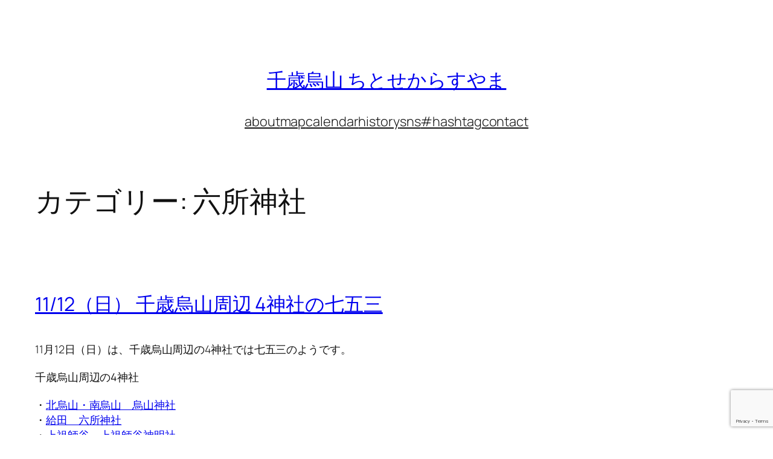

--- FILE ---
content_type: text/html; charset=utf-8
request_url: https://www.google.com/recaptcha/api2/anchor?ar=1&k=6Lckh38qAAAAAP4C-9P7uGXGdSAqPz1szQkfsgDW&co=aHR0cHM6Ly9jaGl0b3Nla2FyYXN1eWFtYS5jb206NDQz&hl=en&v=PoyoqOPhxBO7pBk68S4YbpHZ&size=invisible&anchor-ms=20000&execute-ms=30000&cb=b9dzai8r1onb
body_size: 48706
content:
<!DOCTYPE HTML><html dir="ltr" lang="en"><head><meta http-equiv="Content-Type" content="text/html; charset=UTF-8">
<meta http-equiv="X-UA-Compatible" content="IE=edge">
<title>reCAPTCHA</title>
<style type="text/css">
/* cyrillic-ext */
@font-face {
  font-family: 'Roboto';
  font-style: normal;
  font-weight: 400;
  font-stretch: 100%;
  src: url(//fonts.gstatic.com/s/roboto/v48/KFO7CnqEu92Fr1ME7kSn66aGLdTylUAMa3GUBHMdazTgWw.woff2) format('woff2');
  unicode-range: U+0460-052F, U+1C80-1C8A, U+20B4, U+2DE0-2DFF, U+A640-A69F, U+FE2E-FE2F;
}
/* cyrillic */
@font-face {
  font-family: 'Roboto';
  font-style: normal;
  font-weight: 400;
  font-stretch: 100%;
  src: url(//fonts.gstatic.com/s/roboto/v48/KFO7CnqEu92Fr1ME7kSn66aGLdTylUAMa3iUBHMdazTgWw.woff2) format('woff2');
  unicode-range: U+0301, U+0400-045F, U+0490-0491, U+04B0-04B1, U+2116;
}
/* greek-ext */
@font-face {
  font-family: 'Roboto';
  font-style: normal;
  font-weight: 400;
  font-stretch: 100%;
  src: url(//fonts.gstatic.com/s/roboto/v48/KFO7CnqEu92Fr1ME7kSn66aGLdTylUAMa3CUBHMdazTgWw.woff2) format('woff2');
  unicode-range: U+1F00-1FFF;
}
/* greek */
@font-face {
  font-family: 'Roboto';
  font-style: normal;
  font-weight: 400;
  font-stretch: 100%;
  src: url(//fonts.gstatic.com/s/roboto/v48/KFO7CnqEu92Fr1ME7kSn66aGLdTylUAMa3-UBHMdazTgWw.woff2) format('woff2');
  unicode-range: U+0370-0377, U+037A-037F, U+0384-038A, U+038C, U+038E-03A1, U+03A3-03FF;
}
/* math */
@font-face {
  font-family: 'Roboto';
  font-style: normal;
  font-weight: 400;
  font-stretch: 100%;
  src: url(//fonts.gstatic.com/s/roboto/v48/KFO7CnqEu92Fr1ME7kSn66aGLdTylUAMawCUBHMdazTgWw.woff2) format('woff2');
  unicode-range: U+0302-0303, U+0305, U+0307-0308, U+0310, U+0312, U+0315, U+031A, U+0326-0327, U+032C, U+032F-0330, U+0332-0333, U+0338, U+033A, U+0346, U+034D, U+0391-03A1, U+03A3-03A9, U+03B1-03C9, U+03D1, U+03D5-03D6, U+03F0-03F1, U+03F4-03F5, U+2016-2017, U+2034-2038, U+203C, U+2040, U+2043, U+2047, U+2050, U+2057, U+205F, U+2070-2071, U+2074-208E, U+2090-209C, U+20D0-20DC, U+20E1, U+20E5-20EF, U+2100-2112, U+2114-2115, U+2117-2121, U+2123-214F, U+2190, U+2192, U+2194-21AE, U+21B0-21E5, U+21F1-21F2, U+21F4-2211, U+2213-2214, U+2216-22FF, U+2308-230B, U+2310, U+2319, U+231C-2321, U+2336-237A, U+237C, U+2395, U+239B-23B7, U+23D0, U+23DC-23E1, U+2474-2475, U+25AF, U+25B3, U+25B7, U+25BD, U+25C1, U+25CA, U+25CC, U+25FB, U+266D-266F, U+27C0-27FF, U+2900-2AFF, U+2B0E-2B11, U+2B30-2B4C, U+2BFE, U+3030, U+FF5B, U+FF5D, U+1D400-1D7FF, U+1EE00-1EEFF;
}
/* symbols */
@font-face {
  font-family: 'Roboto';
  font-style: normal;
  font-weight: 400;
  font-stretch: 100%;
  src: url(//fonts.gstatic.com/s/roboto/v48/KFO7CnqEu92Fr1ME7kSn66aGLdTylUAMaxKUBHMdazTgWw.woff2) format('woff2');
  unicode-range: U+0001-000C, U+000E-001F, U+007F-009F, U+20DD-20E0, U+20E2-20E4, U+2150-218F, U+2190, U+2192, U+2194-2199, U+21AF, U+21E6-21F0, U+21F3, U+2218-2219, U+2299, U+22C4-22C6, U+2300-243F, U+2440-244A, U+2460-24FF, U+25A0-27BF, U+2800-28FF, U+2921-2922, U+2981, U+29BF, U+29EB, U+2B00-2BFF, U+4DC0-4DFF, U+FFF9-FFFB, U+10140-1018E, U+10190-1019C, U+101A0, U+101D0-101FD, U+102E0-102FB, U+10E60-10E7E, U+1D2C0-1D2D3, U+1D2E0-1D37F, U+1F000-1F0FF, U+1F100-1F1AD, U+1F1E6-1F1FF, U+1F30D-1F30F, U+1F315, U+1F31C, U+1F31E, U+1F320-1F32C, U+1F336, U+1F378, U+1F37D, U+1F382, U+1F393-1F39F, U+1F3A7-1F3A8, U+1F3AC-1F3AF, U+1F3C2, U+1F3C4-1F3C6, U+1F3CA-1F3CE, U+1F3D4-1F3E0, U+1F3ED, U+1F3F1-1F3F3, U+1F3F5-1F3F7, U+1F408, U+1F415, U+1F41F, U+1F426, U+1F43F, U+1F441-1F442, U+1F444, U+1F446-1F449, U+1F44C-1F44E, U+1F453, U+1F46A, U+1F47D, U+1F4A3, U+1F4B0, U+1F4B3, U+1F4B9, U+1F4BB, U+1F4BF, U+1F4C8-1F4CB, U+1F4D6, U+1F4DA, U+1F4DF, U+1F4E3-1F4E6, U+1F4EA-1F4ED, U+1F4F7, U+1F4F9-1F4FB, U+1F4FD-1F4FE, U+1F503, U+1F507-1F50B, U+1F50D, U+1F512-1F513, U+1F53E-1F54A, U+1F54F-1F5FA, U+1F610, U+1F650-1F67F, U+1F687, U+1F68D, U+1F691, U+1F694, U+1F698, U+1F6AD, U+1F6B2, U+1F6B9-1F6BA, U+1F6BC, U+1F6C6-1F6CF, U+1F6D3-1F6D7, U+1F6E0-1F6EA, U+1F6F0-1F6F3, U+1F6F7-1F6FC, U+1F700-1F7FF, U+1F800-1F80B, U+1F810-1F847, U+1F850-1F859, U+1F860-1F887, U+1F890-1F8AD, U+1F8B0-1F8BB, U+1F8C0-1F8C1, U+1F900-1F90B, U+1F93B, U+1F946, U+1F984, U+1F996, U+1F9E9, U+1FA00-1FA6F, U+1FA70-1FA7C, U+1FA80-1FA89, U+1FA8F-1FAC6, U+1FACE-1FADC, U+1FADF-1FAE9, U+1FAF0-1FAF8, U+1FB00-1FBFF;
}
/* vietnamese */
@font-face {
  font-family: 'Roboto';
  font-style: normal;
  font-weight: 400;
  font-stretch: 100%;
  src: url(//fonts.gstatic.com/s/roboto/v48/KFO7CnqEu92Fr1ME7kSn66aGLdTylUAMa3OUBHMdazTgWw.woff2) format('woff2');
  unicode-range: U+0102-0103, U+0110-0111, U+0128-0129, U+0168-0169, U+01A0-01A1, U+01AF-01B0, U+0300-0301, U+0303-0304, U+0308-0309, U+0323, U+0329, U+1EA0-1EF9, U+20AB;
}
/* latin-ext */
@font-face {
  font-family: 'Roboto';
  font-style: normal;
  font-weight: 400;
  font-stretch: 100%;
  src: url(//fonts.gstatic.com/s/roboto/v48/KFO7CnqEu92Fr1ME7kSn66aGLdTylUAMa3KUBHMdazTgWw.woff2) format('woff2');
  unicode-range: U+0100-02BA, U+02BD-02C5, U+02C7-02CC, U+02CE-02D7, U+02DD-02FF, U+0304, U+0308, U+0329, U+1D00-1DBF, U+1E00-1E9F, U+1EF2-1EFF, U+2020, U+20A0-20AB, U+20AD-20C0, U+2113, U+2C60-2C7F, U+A720-A7FF;
}
/* latin */
@font-face {
  font-family: 'Roboto';
  font-style: normal;
  font-weight: 400;
  font-stretch: 100%;
  src: url(//fonts.gstatic.com/s/roboto/v48/KFO7CnqEu92Fr1ME7kSn66aGLdTylUAMa3yUBHMdazQ.woff2) format('woff2');
  unicode-range: U+0000-00FF, U+0131, U+0152-0153, U+02BB-02BC, U+02C6, U+02DA, U+02DC, U+0304, U+0308, U+0329, U+2000-206F, U+20AC, U+2122, U+2191, U+2193, U+2212, U+2215, U+FEFF, U+FFFD;
}
/* cyrillic-ext */
@font-face {
  font-family: 'Roboto';
  font-style: normal;
  font-weight: 500;
  font-stretch: 100%;
  src: url(//fonts.gstatic.com/s/roboto/v48/KFO7CnqEu92Fr1ME7kSn66aGLdTylUAMa3GUBHMdazTgWw.woff2) format('woff2');
  unicode-range: U+0460-052F, U+1C80-1C8A, U+20B4, U+2DE0-2DFF, U+A640-A69F, U+FE2E-FE2F;
}
/* cyrillic */
@font-face {
  font-family: 'Roboto';
  font-style: normal;
  font-weight: 500;
  font-stretch: 100%;
  src: url(//fonts.gstatic.com/s/roboto/v48/KFO7CnqEu92Fr1ME7kSn66aGLdTylUAMa3iUBHMdazTgWw.woff2) format('woff2');
  unicode-range: U+0301, U+0400-045F, U+0490-0491, U+04B0-04B1, U+2116;
}
/* greek-ext */
@font-face {
  font-family: 'Roboto';
  font-style: normal;
  font-weight: 500;
  font-stretch: 100%;
  src: url(//fonts.gstatic.com/s/roboto/v48/KFO7CnqEu92Fr1ME7kSn66aGLdTylUAMa3CUBHMdazTgWw.woff2) format('woff2');
  unicode-range: U+1F00-1FFF;
}
/* greek */
@font-face {
  font-family: 'Roboto';
  font-style: normal;
  font-weight: 500;
  font-stretch: 100%;
  src: url(//fonts.gstatic.com/s/roboto/v48/KFO7CnqEu92Fr1ME7kSn66aGLdTylUAMa3-UBHMdazTgWw.woff2) format('woff2');
  unicode-range: U+0370-0377, U+037A-037F, U+0384-038A, U+038C, U+038E-03A1, U+03A3-03FF;
}
/* math */
@font-face {
  font-family: 'Roboto';
  font-style: normal;
  font-weight: 500;
  font-stretch: 100%;
  src: url(//fonts.gstatic.com/s/roboto/v48/KFO7CnqEu92Fr1ME7kSn66aGLdTylUAMawCUBHMdazTgWw.woff2) format('woff2');
  unicode-range: U+0302-0303, U+0305, U+0307-0308, U+0310, U+0312, U+0315, U+031A, U+0326-0327, U+032C, U+032F-0330, U+0332-0333, U+0338, U+033A, U+0346, U+034D, U+0391-03A1, U+03A3-03A9, U+03B1-03C9, U+03D1, U+03D5-03D6, U+03F0-03F1, U+03F4-03F5, U+2016-2017, U+2034-2038, U+203C, U+2040, U+2043, U+2047, U+2050, U+2057, U+205F, U+2070-2071, U+2074-208E, U+2090-209C, U+20D0-20DC, U+20E1, U+20E5-20EF, U+2100-2112, U+2114-2115, U+2117-2121, U+2123-214F, U+2190, U+2192, U+2194-21AE, U+21B0-21E5, U+21F1-21F2, U+21F4-2211, U+2213-2214, U+2216-22FF, U+2308-230B, U+2310, U+2319, U+231C-2321, U+2336-237A, U+237C, U+2395, U+239B-23B7, U+23D0, U+23DC-23E1, U+2474-2475, U+25AF, U+25B3, U+25B7, U+25BD, U+25C1, U+25CA, U+25CC, U+25FB, U+266D-266F, U+27C0-27FF, U+2900-2AFF, U+2B0E-2B11, U+2B30-2B4C, U+2BFE, U+3030, U+FF5B, U+FF5D, U+1D400-1D7FF, U+1EE00-1EEFF;
}
/* symbols */
@font-face {
  font-family: 'Roboto';
  font-style: normal;
  font-weight: 500;
  font-stretch: 100%;
  src: url(//fonts.gstatic.com/s/roboto/v48/KFO7CnqEu92Fr1ME7kSn66aGLdTylUAMaxKUBHMdazTgWw.woff2) format('woff2');
  unicode-range: U+0001-000C, U+000E-001F, U+007F-009F, U+20DD-20E0, U+20E2-20E4, U+2150-218F, U+2190, U+2192, U+2194-2199, U+21AF, U+21E6-21F0, U+21F3, U+2218-2219, U+2299, U+22C4-22C6, U+2300-243F, U+2440-244A, U+2460-24FF, U+25A0-27BF, U+2800-28FF, U+2921-2922, U+2981, U+29BF, U+29EB, U+2B00-2BFF, U+4DC0-4DFF, U+FFF9-FFFB, U+10140-1018E, U+10190-1019C, U+101A0, U+101D0-101FD, U+102E0-102FB, U+10E60-10E7E, U+1D2C0-1D2D3, U+1D2E0-1D37F, U+1F000-1F0FF, U+1F100-1F1AD, U+1F1E6-1F1FF, U+1F30D-1F30F, U+1F315, U+1F31C, U+1F31E, U+1F320-1F32C, U+1F336, U+1F378, U+1F37D, U+1F382, U+1F393-1F39F, U+1F3A7-1F3A8, U+1F3AC-1F3AF, U+1F3C2, U+1F3C4-1F3C6, U+1F3CA-1F3CE, U+1F3D4-1F3E0, U+1F3ED, U+1F3F1-1F3F3, U+1F3F5-1F3F7, U+1F408, U+1F415, U+1F41F, U+1F426, U+1F43F, U+1F441-1F442, U+1F444, U+1F446-1F449, U+1F44C-1F44E, U+1F453, U+1F46A, U+1F47D, U+1F4A3, U+1F4B0, U+1F4B3, U+1F4B9, U+1F4BB, U+1F4BF, U+1F4C8-1F4CB, U+1F4D6, U+1F4DA, U+1F4DF, U+1F4E3-1F4E6, U+1F4EA-1F4ED, U+1F4F7, U+1F4F9-1F4FB, U+1F4FD-1F4FE, U+1F503, U+1F507-1F50B, U+1F50D, U+1F512-1F513, U+1F53E-1F54A, U+1F54F-1F5FA, U+1F610, U+1F650-1F67F, U+1F687, U+1F68D, U+1F691, U+1F694, U+1F698, U+1F6AD, U+1F6B2, U+1F6B9-1F6BA, U+1F6BC, U+1F6C6-1F6CF, U+1F6D3-1F6D7, U+1F6E0-1F6EA, U+1F6F0-1F6F3, U+1F6F7-1F6FC, U+1F700-1F7FF, U+1F800-1F80B, U+1F810-1F847, U+1F850-1F859, U+1F860-1F887, U+1F890-1F8AD, U+1F8B0-1F8BB, U+1F8C0-1F8C1, U+1F900-1F90B, U+1F93B, U+1F946, U+1F984, U+1F996, U+1F9E9, U+1FA00-1FA6F, U+1FA70-1FA7C, U+1FA80-1FA89, U+1FA8F-1FAC6, U+1FACE-1FADC, U+1FADF-1FAE9, U+1FAF0-1FAF8, U+1FB00-1FBFF;
}
/* vietnamese */
@font-face {
  font-family: 'Roboto';
  font-style: normal;
  font-weight: 500;
  font-stretch: 100%;
  src: url(//fonts.gstatic.com/s/roboto/v48/KFO7CnqEu92Fr1ME7kSn66aGLdTylUAMa3OUBHMdazTgWw.woff2) format('woff2');
  unicode-range: U+0102-0103, U+0110-0111, U+0128-0129, U+0168-0169, U+01A0-01A1, U+01AF-01B0, U+0300-0301, U+0303-0304, U+0308-0309, U+0323, U+0329, U+1EA0-1EF9, U+20AB;
}
/* latin-ext */
@font-face {
  font-family: 'Roboto';
  font-style: normal;
  font-weight: 500;
  font-stretch: 100%;
  src: url(//fonts.gstatic.com/s/roboto/v48/KFO7CnqEu92Fr1ME7kSn66aGLdTylUAMa3KUBHMdazTgWw.woff2) format('woff2');
  unicode-range: U+0100-02BA, U+02BD-02C5, U+02C7-02CC, U+02CE-02D7, U+02DD-02FF, U+0304, U+0308, U+0329, U+1D00-1DBF, U+1E00-1E9F, U+1EF2-1EFF, U+2020, U+20A0-20AB, U+20AD-20C0, U+2113, U+2C60-2C7F, U+A720-A7FF;
}
/* latin */
@font-face {
  font-family: 'Roboto';
  font-style: normal;
  font-weight: 500;
  font-stretch: 100%;
  src: url(//fonts.gstatic.com/s/roboto/v48/KFO7CnqEu92Fr1ME7kSn66aGLdTylUAMa3yUBHMdazQ.woff2) format('woff2');
  unicode-range: U+0000-00FF, U+0131, U+0152-0153, U+02BB-02BC, U+02C6, U+02DA, U+02DC, U+0304, U+0308, U+0329, U+2000-206F, U+20AC, U+2122, U+2191, U+2193, U+2212, U+2215, U+FEFF, U+FFFD;
}
/* cyrillic-ext */
@font-face {
  font-family: 'Roboto';
  font-style: normal;
  font-weight: 900;
  font-stretch: 100%;
  src: url(//fonts.gstatic.com/s/roboto/v48/KFO7CnqEu92Fr1ME7kSn66aGLdTylUAMa3GUBHMdazTgWw.woff2) format('woff2');
  unicode-range: U+0460-052F, U+1C80-1C8A, U+20B4, U+2DE0-2DFF, U+A640-A69F, U+FE2E-FE2F;
}
/* cyrillic */
@font-face {
  font-family: 'Roboto';
  font-style: normal;
  font-weight: 900;
  font-stretch: 100%;
  src: url(//fonts.gstatic.com/s/roboto/v48/KFO7CnqEu92Fr1ME7kSn66aGLdTylUAMa3iUBHMdazTgWw.woff2) format('woff2');
  unicode-range: U+0301, U+0400-045F, U+0490-0491, U+04B0-04B1, U+2116;
}
/* greek-ext */
@font-face {
  font-family: 'Roboto';
  font-style: normal;
  font-weight: 900;
  font-stretch: 100%;
  src: url(//fonts.gstatic.com/s/roboto/v48/KFO7CnqEu92Fr1ME7kSn66aGLdTylUAMa3CUBHMdazTgWw.woff2) format('woff2');
  unicode-range: U+1F00-1FFF;
}
/* greek */
@font-face {
  font-family: 'Roboto';
  font-style: normal;
  font-weight: 900;
  font-stretch: 100%;
  src: url(//fonts.gstatic.com/s/roboto/v48/KFO7CnqEu92Fr1ME7kSn66aGLdTylUAMa3-UBHMdazTgWw.woff2) format('woff2');
  unicode-range: U+0370-0377, U+037A-037F, U+0384-038A, U+038C, U+038E-03A1, U+03A3-03FF;
}
/* math */
@font-face {
  font-family: 'Roboto';
  font-style: normal;
  font-weight: 900;
  font-stretch: 100%;
  src: url(//fonts.gstatic.com/s/roboto/v48/KFO7CnqEu92Fr1ME7kSn66aGLdTylUAMawCUBHMdazTgWw.woff2) format('woff2');
  unicode-range: U+0302-0303, U+0305, U+0307-0308, U+0310, U+0312, U+0315, U+031A, U+0326-0327, U+032C, U+032F-0330, U+0332-0333, U+0338, U+033A, U+0346, U+034D, U+0391-03A1, U+03A3-03A9, U+03B1-03C9, U+03D1, U+03D5-03D6, U+03F0-03F1, U+03F4-03F5, U+2016-2017, U+2034-2038, U+203C, U+2040, U+2043, U+2047, U+2050, U+2057, U+205F, U+2070-2071, U+2074-208E, U+2090-209C, U+20D0-20DC, U+20E1, U+20E5-20EF, U+2100-2112, U+2114-2115, U+2117-2121, U+2123-214F, U+2190, U+2192, U+2194-21AE, U+21B0-21E5, U+21F1-21F2, U+21F4-2211, U+2213-2214, U+2216-22FF, U+2308-230B, U+2310, U+2319, U+231C-2321, U+2336-237A, U+237C, U+2395, U+239B-23B7, U+23D0, U+23DC-23E1, U+2474-2475, U+25AF, U+25B3, U+25B7, U+25BD, U+25C1, U+25CA, U+25CC, U+25FB, U+266D-266F, U+27C0-27FF, U+2900-2AFF, U+2B0E-2B11, U+2B30-2B4C, U+2BFE, U+3030, U+FF5B, U+FF5D, U+1D400-1D7FF, U+1EE00-1EEFF;
}
/* symbols */
@font-face {
  font-family: 'Roboto';
  font-style: normal;
  font-weight: 900;
  font-stretch: 100%;
  src: url(//fonts.gstatic.com/s/roboto/v48/KFO7CnqEu92Fr1ME7kSn66aGLdTylUAMaxKUBHMdazTgWw.woff2) format('woff2');
  unicode-range: U+0001-000C, U+000E-001F, U+007F-009F, U+20DD-20E0, U+20E2-20E4, U+2150-218F, U+2190, U+2192, U+2194-2199, U+21AF, U+21E6-21F0, U+21F3, U+2218-2219, U+2299, U+22C4-22C6, U+2300-243F, U+2440-244A, U+2460-24FF, U+25A0-27BF, U+2800-28FF, U+2921-2922, U+2981, U+29BF, U+29EB, U+2B00-2BFF, U+4DC0-4DFF, U+FFF9-FFFB, U+10140-1018E, U+10190-1019C, U+101A0, U+101D0-101FD, U+102E0-102FB, U+10E60-10E7E, U+1D2C0-1D2D3, U+1D2E0-1D37F, U+1F000-1F0FF, U+1F100-1F1AD, U+1F1E6-1F1FF, U+1F30D-1F30F, U+1F315, U+1F31C, U+1F31E, U+1F320-1F32C, U+1F336, U+1F378, U+1F37D, U+1F382, U+1F393-1F39F, U+1F3A7-1F3A8, U+1F3AC-1F3AF, U+1F3C2, U+1F3C4-1F3C6, U+1F3CA-1F3CE, U+1F3D4-1F3E0, U+1F3ED, U+1F3F1-1F3F3, U+1F3F5-1F3F7, U+1F408, U+1F415, U+1F41F, U+1F426, U+1F43F, U+1F441-1F442, U+1F444, U+1F446-1F449, U+1F44C-1F44E, U+1F453, U+1F46A, U+1F47D, U+1F4A3, U+1F4B0, U+1F4B3, U+1F4B9, U+1F4BB, U+1F4BF, U+1F4C8-1F4CB, U+1F4D6, U+1F4DA, U+1F4DF, U+1F4E3-1F4E6, U+1F4EA-1F4ED, U+1F4F7, U+1F4F9-1F4FB, U+1F4FD-1F4FE, U+1F503, U+1F507-1F50B, U+1F50D, U+1F512-1F513, U+1F53E-1F54A, U+1F54F-1F5FA, U+1F610, U+1F650-1F67F, U+1F687, U+1F68D, U+1F691, U+1F694, U+1F698, U+1F6AD, U+1F6B2, U+1F6B9-1F6BA, U+1F6BC, U+1F6C6-1F6CF, U+1F6D3-1F6D7, U+1F6E0-1F6EA, U+1F6F0-1F6F3, U+1F6F7-1F6FC, U+1F700-1F7FF, U+1F800-1F80B, U+1F810-1F847, U+1F850-1F859, U+1F860-1F887, U+1F890-1F8AD, U+1F8B0-1F8BB, U+1F8C0-1F8C1, U+1F900-1F90B, U+1F93B, U+1F946, U+1F984, U+1F996, U+1F9E9, U+1FA00-1FA6F, U+1FA70-1FA7C, U+1FA80-1FA89, U+1FA8F-1FAC6, U+1FACE-1FADC, U+1FADF-1FAE9, U+1FAF0-1FAF8, U+1FB00-1FBFF;
}
/* vietnamese */
@font-face {
  font-family: 'Roboto';
  font-style: normal;
  font-weight: 900;
  font-stretch: 100%;
  src: url(//fonts.gstatic.com/s/roboto/v48/KFO7CnqEu92Fr1ME7kSn66aGLdTylUAMa3OUBHMdazTgWw.woff2) format('woff2');
  unicode-range: U+0102-0103, U+0110-0111, U+0128-0129, U+0168-0169, U+01A0-01A1, U+01AF-01B0, U+0300-0301, U+0303-0304, U+0308-0309, U+0323, U+0329, U+1EA0-1EF9, U+20AB;
}
/* latin-ext */
@font-face {
  font-family: 'Roboto';
  font-style: normal;
  font-weight: 900;
  font-stretch: 100%;
  src: url(//fonts.gstatic.com/s/roboto/v48/KFO7CnqEu92Fr1ME7kSn66aGLdTylUAMa3KUBHMdazTgWw.woff2) format('woff2');
  unicode-range: U+0100-02BA, U+02BD-02C5, U+02C7-02CC, U+02CE-02D7, U+02DD-02FF, U+0304, U+0308, U+0329, U+1D00-1DBF, U+1E00-1E9F, U+1EF2-1EFF, U+2020, U+20A0-20AB, U+20AD-20C0, U+2113, U+2C60-2C7F, U+A720-A7FF;
}
/* latin */
@font-face {
  font-family: 'Roboto';
  font-style: normal;
  font-weight: 900;
  font-stretch: 100%;
  src: url(//fonts.gstatic.com/s/roboto/v48/KFO7CnqEu92Fr1ME7kSn66aGLdTylUAMa3yUBHMdazQ.woff2) format('woff2');
  unicode-range: U+0000-00FF, U+0131, U+0152-0153, U+02BB-02BC, U+02C6, U+02DA, U+02DC, U+0304, U+0308, U+0329, U+2000-206F, U+20AC, U+2122, U+2191, U+2193, U+2212, U+2215, U+FEFF, U+FFFD;
}

</style>
<link rel="stylesheet" type="text/css" href="https://www.gstatic.com/recaptcha/releases/PoyoqOPhxBO7pBk68S4YbpHZ/styles__ltr.css">
<script nonce="JZ-09f4aXdgeaJZf4uEFHQ" type="text/javascript">window['__recaptcha_api'] = 'https://www.google.com/recaptcha/api2/';</script>
<script type="text/javascript" src="https://www.gstatic.com/recaptcha/releases/PoyoqOPhxBO7pBk68S4YbpHZ/recaptcha__en.js" nonce="JZ-09f4aXdgeaJZf4uEFHQ">
      
    </script></head>
<body><div id="rc-anchor-alert" class="rc-anchor-alert"></div>
<input type="hidden" id="recaptcha-token" value="[base64]">
<script type="text/javascript" nonce="JZ-09f4aXdgeaJZf4uEFHQ">
      recaptcha.anchor.Main.init("[\x22ainput\x22,[\x22bgdata\x22,\x22\x22,\[base64]/[base64]/[base64]/bmV3IHJbeF0oY1swXSk6RT09Mj9uZXcgclt4XShjWzBdLGNbMV0pOkU9PTM/bmV3IHJbeF0oY1swXSxjWzFdLGNbMl0pOkU9PTQ/[base64]/[base64]/[base64]/[base64]/[base64]/[base64]/[base64]/[base64]\x22,\[base64]\\u003d\x22,\x22w4HDlcOQw4tQHBfCqTzDlyNtw40/Sm7CrVbCo8K1w71UGFYSw53CrcKnw4/CvsKeHgEsw5oFwopfHzFbdcKYWBTDicO1w7/CncKCwoLDgsOmwp7CpTvCrcOGCiLCrhgJFmlXwr/DhcOlGMKYCMKKL3/DoMK/[base64]/DrFB8w5HDucKOacOGw53DocKBwqLDvsKxwrjDtcK4w7bDscOYHWNAa0Z8wprCjhpdTMKdMMODBsKDwpEZwqbDvSxywq8Swo1fwoBwaWURw4gCYHYvFMKRD8OkMkktw7/[base64]/Dol3Cu3rClsOOSzddcy8Tw47Dv11qFMKpwoBUwoUjwo/Dnn7DrcOsI8K4R8KVK8O5wrE9wog5ZHsWFkRlwpEww5QBw7MIagHDgcKZccO5w5h5wpvCicK1w5fCtHxEwpPCucKjKMKKwqXCvcK/B0/Ci1DDkMKgwqHDvsKYScOLEQPCn8K9wo7DpijChcO/OyrCoMKbfW0mw6EJw5PDl2DDj3jDjsK8w7QkGVLDlEHDrcKtX8OkS8OlacOnfCDDpHxywpJvW8OcFCJRYgRiwqDCgsKWM1HDn8Ouw4bDqMOUVWgrRTrDqMOsWMOReSEaCktQwofCiCVew7TDqsOQPxY4w7PCj8Kzwqxnw7sZw4fCtX53w6IlLCpGw6HDu8KZwoXCol/DhR9yYMKlKMOqwrTDtsOjw4ctAXV0dB8dRMOpV8KCFMOoFFTCt8KiecK2C8KOwobDkyPCsh4/bnkgw57DiMOzCwDCgsKiME7CjMKtUwnDoAjDgX/DhBDCosKqw6Mww7rCnX1nbm/DtMOSYsKvwo1eak/Ch8KQCjcjwqs6KTMKCkkQw73CosOswrh9wpjClcOnNcObDMKZAjPDn8K9MsOdF8Otw5BgVhjCq8O7FMOaCMKowqJFGCl2wpbDiEkjKsOCwrDDmMK2woRvw6XCpAs5KBZ2AcKZCsKdw6I8wr9UTsKZRG9ewr/Cj2fDjHXCjMKvw6nCksKrwrQvw5xMM8O/[base64]/DlMOTaXLCrG/CjcKCScO0wrbDuMOgw4NYwqPCvWkANWHCtMKQw5rCjz/[base64]/[base64]/EQtOw73Cj1/DvD0Kw57CpsKkwplNHcO+PWpXI8Kww5EKwpbDhcOMIsKnIh8kwqvCqHrDoAhrGR/[base64]/WkDDtAUTSMOEwqx2wpXClcOLf8K/[base64]/[base64]/CncOMG30TZ2AGOMKpwq/DpAUONCQaw7TCksOYEMOmw7gHTMOkIlkSCg/CosKhKgvCizxFE8Kmw7rCvcOyE8KBW8OoJAfCqMO+wqfDmCXCq2w4aMKwwqXDtsOKw5Jsw647w7HCvGXDvTBIJMOCwrHCk8KQKCV+ccKTw61dwrbDoU7CosKiV0QRw5ZiwrVJZcK7Zj4/SsOiCMOBw77CphNzw69Rwq3DnTgewrgvw7/Dg8KyY8KVw5HDqnZqw6NzajYawrDCusOlw4PDhMOAAHzDlTjCo8KFaR4uE37DlsKFMcOZTTNcOxsXLn7DvcOLKXwOLHF2wqjDhnzDqMKSwoQYwqTCl34Wwos/wo90V1DDrsK/DsO1wrnCpcKCd8OoSsOkKh51Pio6KzJWwoDClWnCjXoyOwHCpcK4PEDDu8KxYmzChhohTcKuESDDr8KywozDu2wQUcKUSMO3w5hOw7TCpcOkbmINwobCksKxwrA1QXjDjsOxwohlw7PCrMOvI8O2azJxwpzCm8OBwrIjwrbDgXPDhzg/[base64]/Dg09zw57DicOIXcKww5bDuzfDusObwo/DqcKZwqnDi8OSwp/DlVXDnsOTw5t0QBJzwqLDvcOkwqjDmREGI27CvXxtGMKdMMOPw77DrcKHwqJ+wo5KXcO6djLClSLDswDCi8KXZsO3w75kbMOKQsO7wrXClMOsHsOBRcKmwqvCqXpmU8K/dWzDq1/Dl3rChkkAw71SG3LDu8Ofw5PDhcOjMsKuO8K/[base64]/ClSzDnCfCtBXDvcKmwpVfwr7CrWN7DsOnVATDjw1pNizCiAfDoMOBw4zCocOJwr7DpgLCnkciWMOowpDCusKsYsKDw51jwoLDucKDwohawpcyw4haJMK7wpN0d8OFwo0Kw5wsQ8KNw6Zlw6TDp095wqXDlsKwVVfCiSZGGzbCmsKqRcO1w5/ClcOswpUNJWnDjMOww5nCscKPYsKcAQHCqjdtw5powpbCq8OIwpjCpsKqY8Knw4Zbwr4iw4zCjsOlfFhBX3Afwq5XwoZHwonCi8KYw7TClDjCvV3DvcKPVArClcKAGMOAc8OCHcKabH3CoMOZw5Miw4fDmmNTQRXCgMKJw78Of8K2RnDCpwHDglQ0wrlaQj1Mwq0/QMOJHX3CtwzCiMODw45ywoFkwqPCjl/DjsKEwqpMwoNUwohtwqknSjjCmsKcwoM2DcKOT8O6wox4XgEqHDErOsKqw64Ww4XDoVQwwqXDol0FWsKWesK0NMKrcMKpw7FKFsKhwpg1wp3CvDxFw7c+TMKAwos3OSZawrlkH2/[base64]/[base64]/DksObZWMfd8OUEMKBwrDCk2nCksKKV2TDr8OidXzDrsO9ZggJwptDwpkAwpnCt1vDqsKjw5YzdsOBIcOSMcOPc8OzR8OpecK7FcKrwqAewo4hwqI1wqhhdcKyUmzCtsK+SiY7fAYiIMOwZcOsPcO+wotEbEfCll7DqVXDtcOIw7tcHErDmMK4w6XCj8Oowo/DrsO2w71yA8KFI01Qw4nCvcOHbzDCnXlAQMKzJEPDgsK0woZNG8KPwrx9w7nDhsOWSjQdwp/DosKFNmVqw5zDtCHCl0jDs8OrV8OhBw1Ow7rDmyrCszPDim89w4h1KcKFwq3DmkxLwrY/wqd0Z8OpwqpyBCTDr2LDpcKwwpwFDsK5w4sew7N+w7g+w69Ywrlrw6TCscKYVl/CiXAkw71ywp3CvG/Djwghw6Rmwpwmwqwuwp7CuRR9asK2ecOiw47Co8Kuw4U6wqbCv8OFwqLDuF8PwpYrw4bCth/[base64]/CkcOYYsK9CMK0LcO5McOcVcKNwqvDo23ChELDkFBdesK8w4bDg8KlwqLDqcK9TMOPwrPDvlYdBjXCggHDpxBUD8Kmw5/DtjTDhVMeOcOtwq0/wqNEXHnChnQHTMK4wqHCjsOhw5xMbsOCNMKYw5YnwqIpwojCkcKbwpdHH1TDu8O5w4gWw5kQaMK8asKGwozDkQNhMMOlLcK/w6PDnsOiSzxdw6jDjR7DgnXCnRB/QHY9HDbDvMO0XSgtwpLDqmHCp2HCksOjwovCisO3VSHDjwPCigR+VX7CpF/CghvCo8O1DArDu8Kyw4HDhn5xw5IBw6LCkRzCosKCB8ONw5XDvcOgwobCvwp4w4bDpSR3wp7CgsKFwo/[base64]/DsA3Ck8Okwq1/XMKWVnJpPMKUecKwNxh8IiDCoyzDjMOSw7bCvg5pwrwqZ3k+w5Q0wrVXw7DCiG3DinJfw6tdS2PCtsK/w7/Cs8OEB29dUsK1HUglwp5uasKQXcORfcKmwrRYw4HDkMKBw6Vrw69zXcKpw4jCoSbDqRZnw6DCm8ONE8KMwoxuIVDCsh/Cl8OABMOje8KJFyzDoHobG8O+w4HDpcOaw418w7bCgMKoBMOVPGloH8KgCXdwRXnCusKcw5suworCrCDDt8KeX8KJw4I6bsKow4rCgsK6ejTCkmHCs8KlS8OkwovCsRvCgH0GDMOkL8KRwqHDhxXDtsK/wr/[base64]/Do8KtV1ZebcOXYwhmw6DDq8Kyw7bDrTZWwrw/w5pywrbDnMK8GmAAw57Dh8OYV8OHw4NsDQLCjcOtHAUNw4xfHcKqwrnDrmbCl2HCmcKbBGPDjcOXw5HDlsOEN1TCqcOGw7oWRl/ClsKbwotRwpnDk0x9QGDCgS/[base64]/Vkdbw47CjzXCusOgKsOwJcOxwobDkht0BFFkdTTCgF/[base64]/wpsrwqo4Z8ORw4pBwo3DqMOxUwk+YWQjRzQIAjzDvcOeCn5zw5HCkcObw47Dr8ORw5d+wrzCjsOsw6/DhsOWDWN/[base64]/DriRMZkXDrhcTw4JswoMPBQAofX7DlMOawoVab8OqBC5RbsKBYn5nwow4wpzDgkx3XyzDoCPDj8OHHsKxwqDDqlBYf8OPwqRiY8KwGCbDgW0JPmwrGHTChsO+w7HDksKswq/DosOue8KUQ0ofw5nCrGpQw40jfcK7IV3Ch8K2wrnCqcO3w6LDksOuB8K7AcOLw4bCu23CjMKTw6lPWmgzw53DqsO8L8ORIMKeQ8KBwphiT0gSe1haUkTDvlLDhXrCv8KYwqnClzTDlMO0f8OWW8O3a2sOwoo+NmkpwrYTwr3CocOwwrhZaVDCpMOXwr/CrhjDosO7wooSO8OYwp0zW8OONmLCl1AAw7BjblnCpTjDkwjDrcOAOcKFVmvDiMO+w6/CjHIIw67Cq8O0wqDCu8OBdcKlBX1zEcK2w65DCS7Co23CkVnCrcOaCUcawqpIekNGXsKjwq7DqsO8d27Ckiw3XRQDOHrDvlMNOhnDt0/CqBN5GR/CrsOdwqPDrMK2wrLCo1A8w5LCjsKhwp8MPcO1fMKGw5Arw7d7w4zDscKRwqheGANvVMOISyEOw4Jawp9oZn55QyvCnk3CjcKywqRLEAsyw5/[base64]/wpt1w6HCrFrCg8OYIsKkw4LDrMOdRcOudiQ1BcO1w4/Dlh3DrsKedcOXw64kwpIvwr3Cu8Kzw6vDmybDgcKgasOrwrPCusKyM8K6w6ITw4ouw4BUEsKSwqxiwpgSTHjDsGXDmcOtDsOgw4jDtmbChCRnd3rDncOsw5PDi8Oww6/[base64]/NcO6w7XCnjvChg/DpFPCtsKnwqFPwovDgsOva8KbNcK7wpsNwpsXNz3DlcO/[base64]/[base64]/Dp1rClQNXw6IHw5sIwr9Iw7jDo8K6w6LCicOHwo8ITicyCS/CvMOKwoAIUcKtYHgPw7YZwqTDusKww5E6wogHwonCl8Kiw4fCp8OewpZ4Bn3Cu1HCujFrw6YFw6Y/w47DgldpwpYBDcO6ccO/wqLCtyllX8KnNsOswqBgwoB3wqoQw4DDh0QBwqFJEiZZB8K6ecKYwqXDmH5UdsOoOWV8I2FfMzQ1w6zCisOuw7Zcw4dUV3c/YsKyw4tJw54Zwo7CmxtFwrbCiz4ewobCtAkwIyUlbgdvWzwMw5VjVsKXY8K1ChzDjFvCncKkw74WVDvChHtlwr/CiMKmwrTDl8ORw7DDmcOTw5EAw5PCqxTCrcKxbMOrwqJ1w7B9w6BXDMO/bk3CvzRKw5jDv8OYegDDuDJhw6cHA8OKw6vChGPCksKCKirDjMK7UVjDvsO2BCfCrBHDgkwNQ8KNw6ggw4DDggjCgcKxwq7DmMK/asOfwptTwoXDiMOkwqZew6TCgsKxbcOgw6YvW8KmUB9mw5XCtMKIwo0IPlTDikDCgSw5Z3piwpLCucO6wqrDr8K6TcK2w4rDsVE4LsKRwo5kwobCo8KrChDCvMKnw6/CmG8mw5DChA9Uwq4iAcKJw6w7CsOtZcK4CcOyDcOkw4DDpxnCnsKteD4MeHTDssOBCMKhF2AdaQUUwoh0woNzasOvw6oQTClWEcOcGMOWw5nCoAnDlMOPwqfCmybDvHPDjsKQGMKhwo52csK4c8KMdA7CksOGwrHDtUNkw77Dq8KPD2HDssKewrLDgg/ChsKHODZtw5MaFcOxwqFnw53DtADCmSswe8OJwrwPBcKxSXTCphN3w4nCpMKgOsOWwrPDh0/DscORRxbCvRzCrMObCcOfAcOFwq/DnMO6OcOMwqXDmsK3wofCsQrDpMOLDVcMbUbCoU5Ewq5kwpk9w4rCvFhoBMKNRsOfUcOYwrAsfcOLwrvCg8KoIRDDqMKyw6RHLMKaZE5Mwo9mGsOxSxQGcVg0wr0rbhF/YcKZZMOQT8Oywq3DvMOow7Z7wp0OdMOrwp0+SEk+wqTDlnIrKsO0eVotwr3Dt8Ktw7FLw5HCp8KCLMOrw6HDqRPCjcO8IMOmw5/DsWjCgyfCusODwpQ9woDDlX3CtcKMacOKG3rDqMKZGMKcA8Kww4YQw5hHw58iSEfCj03ChijCu8K2JUFwLgXCqHEnwrMFPR/[base64]/w63Ct8KFcil4a8KrWWjDkMKXwpBLWHgiFcOkOQFZwrbCtMKhGcKPWsKJwqDCuMK9a8OJS8Oew4/[base64]/DusOXw4nCvE93M8K7w6gCaMK/HBbCoF/Ds8KKwq5Lw6zDo2fCisKHfGE5wqfDmMOKacOjMMOAwrrCiFTCnTJ2dGTCqMK0worCosKjR3LDusOkwo/[base64]/[base64]/[base64]/DpQfDjsOpwrHDvkxOIXokwp86wosQw6TCo3TDq8KwwpvDvxZRGQFMw4sdGzY4dGnCmcKILcOvKhZ1GgvCkcKkOH/CoMOMb3HCucKDGcO1w5B8wqIgDQzCpsOQwpXChsOiw5/DlMO+w5DCksOmwrvCusO+FcORTyDCk2TCtsOzGsOpwro1ChlhNnHDowQ/dXjCoDI7w6MdYkledsKDwpzDucOfwrDCvWDDjX/CgWBPQsOLJ8KBwoZLJzvCiklHwph1wobCjmQxw7jCrxTDviEKVwHCsn/DvwYlw70vXMOuAMKUeRjDucOjw4XCtcK6wovDt8OTL8KzbMO0wrlAwrbCmMKowrIRw6PDtcK5JibCmBcsw5TDmVPCmkXCscKAwpMbwqvCulXCtAR/IcO3wrPCusOxBSbCusOCwqNAw6jChWDCgcOwU8Kuw7fCh8Ozw4YNHMO5DsOuw5XDnDvCpsO6wqnCgV7DvztRXcOcScOPacK7wo5nwqTDgiVuHcOSw7nDuXIKOcKTwq/DvcOEf8Ktw67DmMOAw4ZkZW1zw4oKDcOrw7TDlzcLwp/DsGPCshrDtcKUw4IOacK3wqx6Jgtdw7XDq2p7VGoUAMOTUcObbCfCiWjCs0QkBBMBw7bCiyUcLsKBB8K2QTrDtHp+GsKWw6sSbsOkwrBGRsKXwoDDkHIAVGo0LyUFRsKbw4zDn8OlTsK6wo0Vw5nChAHDhBgXw4vCqELCvMKgwoYlwp/DnG7CjGxiw7onw4DDiHc1w54pwqDCjFHConRldCQFeQR8w5PCqMOZHsO2TxRVOMOhwp3Cv8KVw53Dq8OCw5E3I37ClwwIw54MZ8OtwrTDqXfDqcKdw48Pw4nCg8KKeQzCn8KswqvDiVQkNUXClcK8wro9Ij5absO6wpHCiMO3MSIAwp/CgcK6w4PCmMOww5kqBsO1O8OAw5Urw5rDnk5JSDpPE8OKRF/CjcKIcm42wrDCmsKbwotBPj7CrCPCo8KlKsO8NRjCkRJiwpwtEiPDvsO/dsKoN3NQZ8KFEkdDwo49w7HDjMKATk/[base64]/[base64]/Dq8O2ekXDncOXw7LCoSPCqVzDtcKobMOgGMO5ZMKPwrpPwq5+C1PChcOBeMKvHHVsGMKyJsKOwr/CqMOXw5UcOETDnsKawqwrTMOJw7XDuwnCjFdRwoZyw4kpwqrDllhdw4vCr0bDn8OGGEomazdSw63CnBkpw7YbKTsmXz1UwpZvw7/CjDnDvSPCvQtAw7pywqwew7QRZ8KANlvDpmjDksK+wrIUElVcwpfCtjoJQcOpbcKOA8KoDW4oc8KQLwIIwo8HwpQeTcODw6TDksKaA8ORwrHDiWx0aQ3CpSzCo8KpbB/DhMOGdk94HMOKwrkzNmjDmFnDqR7Dv8OcCkPCgMKNwoIPLkYtSmLCpl/DiMOjUwBZw5YPAnbDlcOmw7hCw5QhdMKaw5QCwrfCisOrw4FOLF5hZk7DmMKhFRDCi8Kiw5XCt8KZw4w9PcOXai5fcQfDlsOtwp5ZCFfCjcKVwotYWT1hwqg+EmbDjy/CpEMHw6bCvV3CtsKfRcKCw7UIwpYKcidYcyNaw4PDiD93w6LCkATCmQZfZRDDgMO0NH/DjMOaScO9woQ+wpjCnmdowr43w5ljw5XCosOxdGfCtsKBw7DDoxXDgcObw7vDvcKpesK1w4TCtzFzGMKXw455BjsHwpzDiGbDiXIeInjCpi/[base64]/wo/DikjCg8Obw6YVw6jCm2zDqBZKfDQMCgrCgcKtwr54wo/[base64]/w5BMG8Oww41pVsKRw59+w70oflHDvsKsMcOrUsKBwqrDtMOawptMV1cbw4bDpkxGSnXCpcOoYRFywpzDgsK/wqI7esOqMFNcHMKZM8OFwqbCgMKUE8KKwoTDi8OobMKLJcOvcDBdw4RKYnoxHcONP3ZaXCDCs8KTw5QPV2pZH8KOw4PChG0jKgN8H8KYw4zDncKywqnDn8KeVsO9w4jDosKffVDCvcO1w77CscKpwohSXcOGwr/[base64]/w5hxeClpw63CuMKATndqwrVjw5Jjw67DjD3DhX/DqcKfQCjCsknCqMOyA8KMw4wOfsKJJT/Dp8KQw5PDvm3DtT/DhyAewrjCt0/DrMOvT8OuVh9LBG/DsMKvwoV+w7hAw6tRwpbDnsKIaMO8NMKxw7ReMSADXcOkFGwtwqYFB25awqw/wpdAFy8fDThxwrrDnSXDgkXDosONwq9iw4TCmRnDncOVSHrDo31fwqTCgzxrfBPDrSdhw53DkgEXwojCvcOJw6vDs1/[base64]/[base64]/DksK4wprCmMO+wo0wwqxawpHCqwUoCkUrEcK8wpdMw4x8wqgvwp7CtsO3BcKYB8OqSlFCUi87wr4KdsK1LsKbCsORw6orw5tzw47CshMKbcO+w7/DncOGwoEfw6jCgVfDicOVcMKdAnoQS3vCuMOAw7DDn8KgwrXCihbDmU4Twrc/Z8Kdw6nDlDDCp8OMYMKfYWHDlMKDcxhdwpDCo8OycXfCs0wlwpPDlwo5B0olAWZdw6c/dzwbw7HCmhJmTU/DuUXCssO4wqxGw6TDrsOKRMOrwpc1w77CnEpUw5DDpXvClSdDw6tew4lnZ8KuR8OEe8Ksw4h9w4rCjQVKwprCtENLw4sPwo4eKMODwp9cesK5csOnwpNZdcKBD1bCgzzCoMK8w4ITIsO1wq/Dr17DmsOCUcOEGsKSwpc+KDtPwpN3wq3ChcOKwqRww45yGEcHPxLCksKjQsKiw6PCu8Kfw6FQwqknDcKNSWXCtsOmw6TCqcORwr0oL8KdXRXCk8KpwoLDh31/IsKtcirDrmDCtMOyOWMIw5tDC8O2wpfCmU56D2lzwqLCkRHDiMKWw5vCphnChMO9KhPDhGU0w5N8w4/CiULDjsO+wpnCoMK8R0FjI8OdV28Ww67DrcKnSyMrwrNMwqzDvsKJS19oWMO2wqRcP8KNIXoKw5LDqcKYwoV9UMK+ZcKHwoQfw4svWMOsw5sRw4/[base64]/wpROwoAnGsKvw5HDtcOlHMO5w4UCasKawqPCv0bDnRNjGQxXMsKsw7oWw55xaF0Jw7bDiEnCkcKnFcOCWSTCn8K4w40iw6wReMOsIHLDjG/[base64]/PMOiw4HDihvCvsOEwrE4KsO5asOZEWUcWMOrwoLChsK2w6VEwrDCqBrDhcOiLnDCgsKxX3E/wqrCnMK3w78qwoXCnSrCosO9w69ew4fCsMKjKMKRw7UGIHANIFvDu8KGJ8KhwrHCuE3Do8KEwpfCvMK5wr7DhCo9ORPCnBDCnEIGAlRawqI0C8KXPH9vw7DCmD/Dq1PChsKZBsKRwrImbMOUwo7Cu3/[base64]/ClcKDwoPDh8K0w4UILsODw69pwonDrcOTEcKnwrQkc1XCgTDCucOpwr/DgR4NwqhZUMOKwqbClcO4cMOqw7daw4fChl4vPgwBB3coJEbCtsOOwqppVXXDj8OJGyjCoUNDwofDh8KZwqPDq8KwSRx5P1F0LFodak/CvsODIQg3wr3DkRLDlMO/[base64]/[base64]/[base64]/wp4EXAXCp8ObW2bDs8OpFcK1NUDCsMKgaTkcOMOhO2nDvsOoeMOIw7vCowxtw4/CvmklJsOvI8OiWHkywrLDkm18w7YeJRUzPlg9F8KVMXI7w68Vw5LCrw4INwTCqx/Ci8K7fFI1w453w7YiP8O1cFFyw4DDjsKJw6Atw7XDl3/DpsOmfRUjXi8Tw4geYcK5w6XDpCg4w6XDuBcKfQ7Dr8O/[base64]/CqMK/UMOECjwTwrYzw6J3HcKkFsKIw53DicOfw7nDvAp/VsKEPCXCvz95TFYXwqVMeUIwAsKcbm9iX3hTbj9fZx0XPcO1BE9xwrTDuFjDhMKzw78Sw5LDiR7Dql5oYsK2w7nCv18XLcOvKzjCl8ODw5wGw4rCqygSwoXDicKjw7TDm8OEY8Kqw53Dnw5eL8O7w4hIw4E0wopbJ3FqNWwLPsKewrzDtMO7G8OUwo7DpF5Rw6PDjHY/wokNw40Ow5F9D8OJF8Kxwro2NsKZwogedmRSwr47S2Btw5BCOcOowrLClEzDqcOYw6/CmT3CsyLCvMOSS8OWQMKGwqMmwqAtIMKSwrQre8K4wq0Kwp/DtyPDk0B1KjXDvSYdWcOfw6HDtsK4ZhrCtXprw48kw5Rrw4PCij8KQVHDtsONwoxdwofDscKpw59cQ0xEwq/DucO0wqbCq8KZwqgKWcKww4jDvcKDFMO+NcOmJwF3AcO6w5TCgiUnwqHCuH4fw5EVw4DDoWRXS8K5LMKsbcOxNMO9w6sNJ8OmJB7CrMOdEsKYwooeUkTDh8KMw4DDoSfDilcKekVpF2ooworDoUTDlAnDtcOiJErDhS/DjkrDnTnCjMKMwrotw4Eic1tYwpjClk47w5vDpcOFwqHDql0sw6DDgXIyV31fw71sYsKpwqzDsErDml/DvsK9w6gdw5x1VcO/w4HCuSMuwr4DHFsGwr9vITcya292wpNoccKSMsKgAHkpUsKoTyDCtGrCrXPDlcKowojCtMKgwqVAwr8wbcKoUsO8B3URwptcwoBeLBPCsMOILERNwrPDkmXCgh7CgUXClTbDksOvw7pDw7N4w71pXznCq2nDpS7DoMO1LngfccO3T0c/[base64]/wq5vAcO9wrgETEpDw7LDh8KmOMKbwovDmMK+DMKmISrDusOwwoVKwr3DnMKqwr/DtMK1GsOwDB8cw4M7YMOKQsOucAkqwrICEQnDmGQVBVUKw73CqcKLwqZZwprDksOmfDjCiD3CvsKiRsOuw6LCrm/CjMOCLMOvRcOQZX5Sw5gNfMKTAMO1OcKdw47DhhbCv8KswpcZfsKyM3vCoVtVwrxOFMOtKHtOesO7woJlfmbCpHbDsXXCjSXCq3Ydwq4Wwp3CnT/CgjhWwp8tw7zDrg7DsMO6Wm/Cs1PClcKGwqXDv8KPMVTDgMK+wr15wp3DvcKUw5TDqTxTDjIbw6ZTw600KyfClx1Jw4TCj8OtHRYXHMOdwoTCpn4qwpZXccOIwrw/aHTCknXDpsOoZMK1TEMuGcOUw70vwqjDhiRmNCNHCBo8wqLDr21lw4IzwowYOh/Dq8KIwqDCrD9HOcOvScO8wptpHld4wpwvHsKpKsK7QHZvZmrDu8KxwrnDisKVYcKhwrbChAZ7w6LDhsKqYcOHwrNNwqvCnEUcwofDq8OfU8O5AMK2wp/CscKZA8OBwrBGw4TCs8KIagYLwrXCgFJRw4JdOldAwrXDvHXCvF/Cv8KLQB/DnMO+Ml5PU34iwqEsAzI1YsOcclxLEXg2DzF+f8O9FMOpKcKoK8KuwqAZM8OkAMOjXm/DjsOvByPCvh/CksKNUsKyUTgJXcKXM1PDlcKcOcOZw6ZQPcO6QH/Dq2QnT8K2wojDnGvDncKKLCYoLzfCoW5Jwow/IMKtw6DDlmpvw4FEw6PDnTbCtU3Cr2zDg8Kuwrh6OcKID8K7w6VQwpzDmBHDr8Kxw5jDtMObDsKcXcOdJj83wrzChwrCgBbDhld/w5oHw6HCkcOSw7lfLcKUQ8O7wr7DuMKkXsKJwqfCjnHCsUDCvR3CgElLw7N2VcKqw5dEYVkWwrvDgBxLTSbDqQLCh8ODTX9Uw73CrAXDmVIRw6VdwpDDl8Oyw6p5dcOiPMOCRcKfw7twwqHCpR5NAcKCQcO/[base64]/DvhPDsMO/wqTCgksLw5drSDcTw53DrXXDni9mIm7DlUZ0w7vCh1jCpsKewpbCsWnCrMK9wrp/wpczw6tDw6LDoMKUw6bCmBEzNyhaEUQ4wpTCncOgwq7DlMO7w5DDkU7CpEgsbQdABcKTJ3/[base64]/DmUXDgUvCssKSw6fDhsK6w6RLScKkwrzDlnfCh2LDsyDCqCJhwpxOw6/[base64]/LTnCv1/CuHXCrFfCthIaTwbDvMOEw4/[base64]/CvWdjw5tlw73ChcOvasOfABLCk8ONPFTDlXhRwqzDvgczwpoxw4slZ13Dh2Rnw65Ow60bwod/woVWwp1hEWPCj1TCvMKhw6nCqsKPw6wvw5xDwoR3woHCncOtATIPw4kiwoZRwo7CrhzDkMOFcsKLaX7CkWljW8OSRUx4SsKowojDlEPClBYuw5htw63Dr8KwwpQOYsKgw7ZSw5MaNQYsw6JvL2RBwqvCtAPDvsKZNsO3MMKiCU81AgZvwr/DjcO0wqpuAMOfwoYdwoQnw5nCjsKEMyFQc27DjsOOwoLCrWDDhsKNa8KdU8OUADnCoMKvPcOGG8KEXynDihMtZFDCssO3GcKIw4XDp8KSPcOjw5sIw6M8wrvClwN9aQrDqWnDqS9FCsOhUsKMVcOga8KOKcK8wp91w5rDmQrCt8OIBMOlwrPCsn/[base64]/DvnnCrcOKCMOsQVk7M2zDv8KDw5QtK3/CnMOnwoPDrMK8w5gPD8K1w5lqTsKiOMO+V8O6w6rDucKrMynDqhlOHgkJw4QqUcOzSXlma8OCwpTCksOQwrJeFcOSw5nDjHUmwofDoMKhw6TDv8Khwrh0w6PCt1fDrRDDp8KPwqnCocO/[base64]/[base64]/[base64]/DqMKswrvCqzzCqjhZwqxrfMKtwqhDw6nCl8ORSgbCgcK5w4YWPB1Zw6RkZw8Tw4xaa8OFwr3DrcOyaWwuGgzDpsK4w5rDrX7CrsKdCcKBNDzDkMK4IhXDqz5MORhpY8KJwq3Ds8KZwrbCuB8hLsKlC0rCjSsgwoZwwp/DicKXVylQGcKGaMKudwjDhzDDosOreGtzYWwYworDiUrDr3vCrR7Dh8O8I8K4DMKGwozDv8O1IyB0wrnDj8OOMQkxw6DDjMOMwq/DqMOKS8KISFZ0wrQSwo8dwrHDg8ONwqwRCVDCmMKTw6Q8RAMzwoMIHcKmeCTCr3B4S0lYw65qQ8OiB8K3w4sJw71xMsKIUAxWwrdwwqzDucK+HE1Hw4nCusKNwobDvsOaO3LCoU0hw5zDuCEsX8KnK0kRQn/[base64]/w6UHwqA8BQXDqHoiJ8KvEzzCrR7CusOLwr4pEcKREMOxw5hqw5ZCwrXDgCtCwos/wr9SEMOGB2tyw5XDjsKvBC7Dp8OFwo54wpJYwq01UWfCinnDq3fClCAsHVhjCsK4d8KUw4AtcADDsMK/[base64]/wq7Du8KqwpXCuU3CtgHCglsbHMK0NMO2TFZpw5pawqpLwoHDgcOKJlvDs1lCB8KOHQrDtBAVN8OJwobCgsO+wrLCucO1Nm7DpcKSw54Aw47DsV7DhzEuwpjDmXI4wprCicOnQsOMwo/DkcKfPw0+wpDDmUkZKsKawr0IX8KAw70wW31fKMOJX8KUaHbDpitdwolpw63DksK7woo9csOUw4bCqcOGwpDDlVbDh0BwwrvDjsKewoHDrMKcTMKjwqUbX0ZLVMKBw7jCrDIvAjrCn8KmW3xPwrLDlTxAwrdMaMK/[base64]/CjcKDwrNFTidWw4k/wpTCuFzCmg9cIsOrw4vCk1XDjcKJb8KpPsOJwokRw606TGYbwoDCgWPCusOzPsOOwrQkw5xDDsOHwqNwwpnDqShGEz0MQFtnw4x8d8KVw4dww5LCvsO1w7FJw5XDlmPCrsKiw5nDizbDsAwmw6kEBHrDo2hMw6vDtG/DnR/[base64]/[base64]/DigFAQTheMHfCtcKlwog5ACfCjMKpQETDil/ClcKOw5pIGsORwrbCvsK0XsOQX3nDj8KVwoEow5PClcKfw7bDtFjDjA8xw68zwqwFwpXCrcKVwqXDmsO9aMK+bcOpw5t/[base64]/w64jw57CncKPJsKATS7Dv8OEBMOXDGrCssKINBXDnnYCfzrDhgTCuAsmd8OKDsKzwqPDsMKaf8KfwowOw4YeZH4UwoAfw5/Cv8OlYMKew685wqkRO8KTwqfDn8OpwpsOQsKqw6YlwojCtRzDtcO/[base64]/[base64]/Dg0LDiiHCrcOdZcKaPm1EwoNlNwhVEMKDw7ILBMOAw6rCs8OjOAMgQMK1wrDCvVR5wqDCkxzDvQZ+w6t1OHg2w6XDl21dYkzDqC5hw4fDti/CgVU8w7MsNsOUw5vDuTHDoMKTw4YmwrjCr1Rrwp1OHcOfUsKHYMKrf2vDgCd7B1wSGsOCJQY2wqjClkXDq8Omw6/DrsK+Rzgbw5ZFw7laeWEuw4jDgTjCqsKIMV7CkDTCg17CgcKeE0gUEnUfwq/DgcOaKcO/[base64]/CoTxieWLCq8OXw7d0VcOrJgZ5w75rXMO7wrx5w5jDmT4YfsOHw4dUScO/[base64]/CuMOowq4Fw7nDmCkKw5rDjsKnZnQgWjXCgDdVfMO1SnrDsMKswrnCkCPCq8KHw4rCm8KQwr8TSMKoRcKCHMO5wqHCp1pswqkFwqPCj2FgMMKiTcOUTBzCkQYSGsK6w7nDncOlAHA1fHrDt07ChnbDmmwyb8KhY8OVVjTCsD7DqxnDq1nDqsOsecOywqjCv8OawrdcYw/CisKFU8OXwo/CgMOsCMKLZHVybmTCrMOASsO8WXN3w4Egw6jCtGppwpbDjMKjwqM4w7kvV3YwAwFowqlvwo3Dsk0/WsO3w57CsC8VAAzDhzB7SsKIccO5cCbDh8Oyw44UN8KtBTMZw41mw5/CmcO6EjvDnWfDvsKMF0RSw6fCqcKnw7TCk8O8wp3Cj2V4wpPCmx7Cp8OnQ34dbRQSwpHCm8OCwpXCoMKEwpZoQS45CnVTwqXDiFPDtHTDu8Olw4XDvsOyVn3DnXHDhMKSw4XClsKrwqU+TgzCiBJIAgDCgMKoAUfCgAvCisO5wr7Do1ADb2tbw4LCsCbCgzBrbghkw7/CrQ46SWQ6J8KAbcOFMATDnsK0RcOlw7A+R2lswqzCgMOaIsKzMiUWEcKVw6LClTXCjFQjwrDDvsOWwoDDsMO2w4XCvMO6wrAhw5HCjMKELcK+wpLCgAh+wrM2U3HCucK1w5LDkMOAIMOaYQjDhsO6VxPDhWTDqsKRw44VAcOaw6/ChVPDicKVXVpVPsKtMMOswo/CqsO4wqIawq/Cp2gWw4HCscKHwrZbSMOTS8KYRGzCucOlXMKCwqsMEnsHWsKRw4d3wr9/NsKDIMKgw5zCngrCvcKeKMO4cVHDlsOhacKbJcOBw49IwoLCjsOAUhkmaMOcMx4fw69/w4tJQgUDfcOcThNxfcKwOD/DsX/CqsKww6pFw5jCssK8wozCtcKSdmotwoJKR8O4BCHDusOYwr5sVwZowq/DrGk\\u003d\x22],null,[\x22conf\x22,null,\x226Lckh38qAAAAAP4C-9P7uGXGdSAqPz1szQkfsgDW\x22,0,null,null,null,1,[21,125,63,73,95,87,41,43,42,83,102,105,109,121],[1017145,507],0,null,null,null,null,0,null,0,null,700,1,null,0,\[base64]/76lBhnEnQkZnOKMAhmv8xEZ\x22,0,0,null,null,1,null,0,0,null,null,null,0],\x22https://chitosekarasuyama.com:443\x22,null,[3,1,1],null,null,null,1,3600,[\x22https://www.google.com/intl/en/policies/privacy/\x22,\x22https://www.google.com/intl/en/policies/terms/\x22],\x2227Xh3U7gGR54TzEKubrPziLGOajGgIoq5tq6MhnvLow\\u003d\x22,1,0,null,1,1769269494295,0,0,[195,143,5],null,[218,7,131],\x22RC-noI8_IkwLLF_Uw\x22,null,null,null,null,null,\x220dAFcWeA4_9b9XIx5istX0oqi2B1mZV9tGRT2xXL2jTHjXM-OpIpIRh2S_CLIlbfe1iPhq4RmYGjQTBMQwSNugsdJ550cIfPJmxw\x22,1769352294343]");
    </script></body></html>